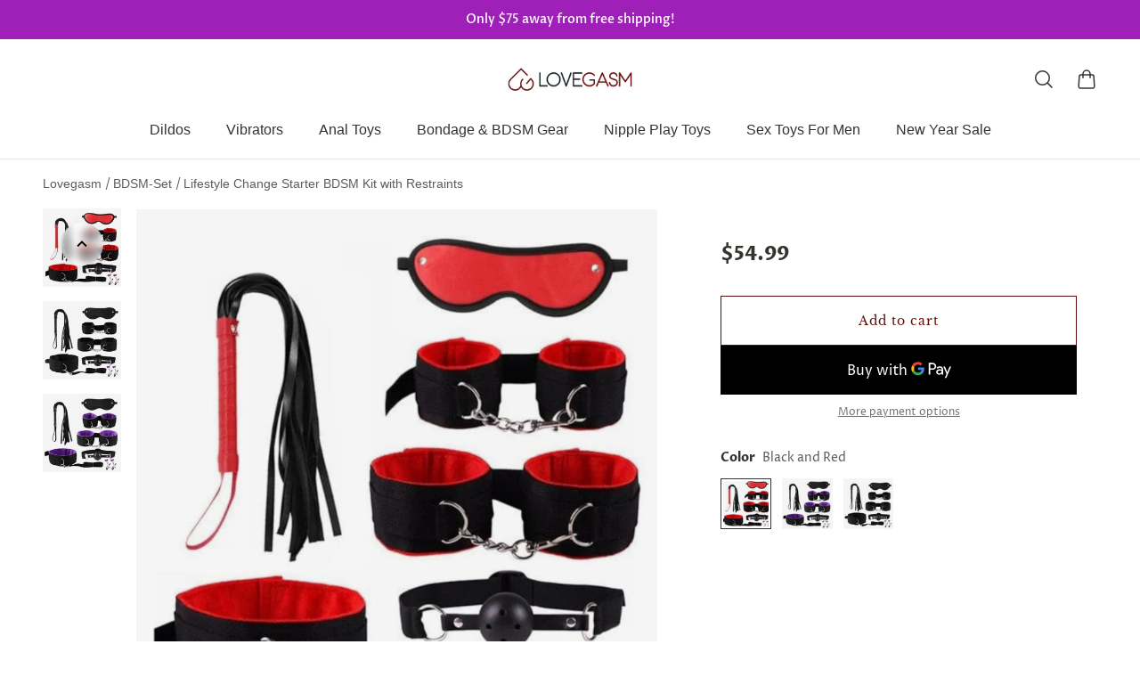

--- FILE ---
content_type: text/javascript
request_url: https://dashboard.wheelio-app.com/api/wheelioapp/getsettings?jsonp=WheelioAppJSONPCallback406&s=love2gasm.myshopify.com&d=love2gasm.myshopify.com&cu=https%3A%2F%2Flovegasm.co%2Fcollections%2Fbondage-kits%2Fproducts%2Flifestyle-change-bondage-starter-kit&uid=406
body_size: 14664
content:
window['WheelioAppJSONPCallback406']('[base64]/OUm7quP11DBBrBknt8ABRqevA6QVLwXnsrQ0TPOpW92XUhQwk7NreSc+th0oFdkku0IOWzgpE/Rj8pmJZBKCHjw3nRHlFhicfCzQdsvx4oBowXgt+4k8YYdppcZp4jhdjoOB4vyCUk6Pupt+lWqpxWHA3GTv/Hdjr2KFaXqROrsQ1uoZkcSnF8itLyLI4vwv/eS6QrOAchSMwtsK/O7sfxQvwheb+oe74L7SBDn/wWBGFoESoKqO1ydy3pJPSwlcxG1fqImn4Tyt+lahQoudpUCwixSqnQzJ1e8pN+t+bc9M5S2r69T9I9eOnI3u/nRh0cT347gjHif7yg1OS5AkPDEZ7WKbNhszpniG/eDf4FEI8YaZvIWjBqXAx+X8KyPR6xZiD2iWFsHIBG3asetwjqPP9W1xFrkifyO5gWTsX1VGm1/9hzLei7UsYW7SoIzdsCvMkNP0i4BRhyMPIgStNUTL/sPtIbyGEhaubfR6fvyDL/fbSHiTx44Dyg5bWOrH0uANzlfjVXmblTY1Mi/VS8vug+FbL/+lOJj6Hionlxg4LGTz2k/MC+ZVeN3ibIU7uKLqZ0YvvCA8aDf14btc7Gi/EV8sWeLVIEqJs53nl/lZ90GqFZdDD3Xpp9flkJnjURfz6/itm62Gp/rU7nubqTGbKkXQ/kGBtbuakpWqFm29Y3YXBdo+lzYcupTXQ31jO/qwsnvQllD5pcFA9z0YA4MYx8TiGBMqu4QgOCOhmI9r5lHbyptLl6baHgRfmD+JBwfaY/rX8X2I8HVFkGp86MLK7x4u3DZ6/AnGMiv/6UYoow+oks1belrzHl+grjE5Yu9XOy1JjXC1hMAZHHVzlgUDv1HzxMBowTpvhlNeW4LYL2DntijaKj6krbaLitG3YEDMSrNnUneniW2g4Zfxv73wicIDFvMK9BzIGzzeHwA+zypXPzMcuPBQBlHRs8H4wRN2KqmlOO2Ik3jF/i/WrmxSoHHBN7fluxCwHyrIcw+Oz+FOCHLK3Hxw1NcVbdbNtcw1TcyA4Au6ajbSKpEC5M1IswtVNyVt7MukbB829YPocELtBbmcaMUJCZPKO0tK0X/NBBysM2vF11JYFOiIfL7VckvZ5Bt4zUysPCvoMG7oqVxosSV8rk1bDQja6SrUFgXIdb8plpVeRXp83zohowtV0zqFwBZwpp1sKExa6aE036mZRnwvP7R90HfJ/uZvxFd74dTR8bB9L7Dqu6ST+2cjqk5h/WHaNb9Gw0qDHVPFfmK9mLhs8u7pHo4kpETc/plp3kZSeNwG1LhhYA6POm3oPMiKWTCHukUjzWbu3w8zkwwO4de7yRa/ilU+zj3cceyHFDkTpslwtDnFUPdAadjEslkPG460WgyWQiqtuY32rYRDt3rzjttMg6hMt7tRdtoP+f9ZLtjtpeOzywdRwMP/+74UYn9CSQ5OAaE4LseBF/nE3qJvJFBS28hO/JbADZoiad/Dz7j8r0clKCk0GZCsrdKtqRHdrkprUAc7FgtQ5vh+gWJYozUSTjeUv4GxedtOzWPcRGtRAThSmzJLF3ugkzHwdYiOTJP19X0XO94ECR1GiqTtyv7PupsodIeooX6ZO1pI3VUc/ah7r19xyCqIYff2ulUru8B4v9WNc/5yP6XJOFqzQQxaIYbuHJpinVeRudybdgJANkdaIx5XJBW7jfuB3G/qCVCKD07/8ItUwlpb4hX4ykwYi+tehlCuOaY5vQbeKZcLLHPPh93YzSMcIgwTkm8kHCjXhkmClLz5lUflPBTstMy1XjYYuGBuC1BqzjEZkbRD6GIr/M3DpeMmcrkoPxApdYSBoIbRZjNc1cck4jLrN75FglA4f+8BrHyewzYCSiMq4dRUEM/6g950qenlFJYjauDIWBwVUz8jom3/Vq0Rf2nUsvuupIYFNmCqSLclUvIkgPRFyrBPCMz+hQKdtodoxcVgt7acl/PlcGJLDxMl3Yh/[base64]/iCISykARAnBHF6jpzOgAJeTQxjWldtp62cFbExv37UykyTnArRdyJuTzRPTow5s0d3Z82XFm8yOghqrnb3QikTM9tvX2Cd+9GFEHo7C+UEk9MzwPd4BmxaPrKvLADiNxq+tNlkhdn3Nh78NY/[base64]/sU5UDt19c/C4kG6XhTnbU/SRh2FBm9BAvCe9oi7KcoGoDHtg7XAAAsCocapZ9oiqryaNyhatN6sZJOb3+7FDMTI6n3caKWc4BX0TBzVQkgHhV2QAbhKMSx87qPYiJFT/niVKBMvtqw329bEv0kbM7X64YNZLTMYMrOGXPj/rmnL2qduOm4dDzT8S6te41+4n1jZbfwhOHzEGULjR/aObzYW6hDRFoYpG8kL9ZI2EGcDimmW8pHMw5sHtn2Pz8T6GrRU4F744v34eKvZ7Qt6JCT+VWPoxQmnLwaNq4+yI9wkldl9qWpJMHM9TwP6st2alJzU279+0MPxcADT0xvIJEbKaWE3/qsipMMbdSgQoyfDQwlEWtSMLsKfDZ9LRs5JNvJS9mJ+SApiZs4OmyoEJ5bZqx7xhyCXfvu/qSQ3ZdNc5b5/EV7uz0rbRFGqT84UPHDtjQabHt/cEX8+Tx4/q8GmrGeqN0hJoeYqCSF7vc8W0tcU0wZMCV8gZ8Mj54Q3Q5+rwmnIqWafF8VFmkQ8dnkrH3Yk+qXVXEwfiF2hPFu5MyZ9oLjWW3DmlrmVRVvKQZ3qXoumOFHlWrAGUEDXc8oC8Vx/4iJhzTBKbQ24RP1UBlMecDMmlz+9GJFhzjC220fWMzmlIIWptOTr6VheYNfTZq/RzcHUazvT+jggOXosc4QVWTyU2a3aYL5gbZ2zePG4g6sufUy/16UUsOl54vt1+7ntbw73cUNayQbrtcWowt2ZvxKsx2nJNrzf2ov75nhFm64YtoD5T7E1sjuALeRzcMQ60DJKsUQ6XzByq4hlSg6QO4bPFX7EI02V3tnRPfsVdIKZe5XSickk8jjntHsh7z2FuKipGwCERIPWo56R+l6i0Q2q/6qM5gLNryKoNmVPwf5jcsOy7MpNeslNQUFMjepg1tadvXY/pR+Pe/Rn1JegyLleyWR5DuEx01xHDfBTV++2jv5OZCWsHaoJjRH324veTKHEYjOW4dVe3e8PRrXjQoIE40c0uD4Ixc01AEJZohlVG7PcZTvz4OE+q3tZQ92IRINfcpLYOWJAqxxlfyyOQ/gQkWY38TfWBa0nqq5RXorRR/F4OESThXEJtHYzypkLezKNrEj/[base64]/nzhXLQZwy4kMnV27zOk9fOcVSex11yiKLwEliuZ4w3sfSYjX+l7Fz/oaukpsL8TxJ8lzj93kXH+E+EMkMcMxieBxsAvRKyLY60LxmHGuyaSSVj2jnElRXSlR8x2IHnSl0ECcUIXywhkuPsGgRsHwUPsOBz/+l2/n4dV8zurtDrbPcw1K1PT+2RGxO+3TYS55ckDDuOvgP0vgZQyKmQNUEyueRh/U8jUXanWncYk63GbjwTKNA1sqYD9tdWG01Co0e/VRKAE21RVp23LK/AofI2IZK2WrHUU/vmcm025ysUqH32ux2gPB8KcA2IrjY0g3TGHPXt5kJI2NYEHTOYiH9V908sVntHElrhPC/VbxVVlEZRWBIHVOtWugL8Hhl4QREmg7YtXAa6zehqbhG4fAG94czuiURiWCGzYkCEv+WIGDDVzJJTkhmP8pZU6LAkhfhGLLATJUQfOnTTUrCcReOsi9r5HMVO5ZwCavqtwRIDdMNQKSaW4gveKuYL7e/6WeuIPav+11grhYsCtfwsteu8mdLLc27dJhWap1Uk70+tDPKsuZH8Hu4mSW6aZ0+OQ0yvu3kymYn/HwYj6K6qZXJGa+E985b5Stl79T9vjHGvQtUnvR9345WQj0KHBoG7GKNIOFpJ0wzrwrU9Rf4w6Q5M75GFy23Vzk19NUWb2YmdE4ixUBWnH5XZALtzEwJRobsu/kgCERKYwn+q+6K+TaPLJgrtoS/VeHRbMXPqARt1s1Vbi0usCrLR7bieqxhLM5boCNor4nf7GP5LJVAg83enQ1ESFgIww8Y0op1x/3nJCkObm8aPy0K1XGpH8gNDfwvPmiQpyoq7S/LduryCDzgGNI5FmNs9379FEgYl9rWqCI4JudwqcEE3lhJI9chUjQZrrhQZ+OjOXq+zhcNc7O//2c2UQApy5+zCPWrEYYlAdYPNNJd/OU+e83rFcSYyWkf/LCCnfFCdne3N5pFBTJGH3wbOqpojrxBB6MlK2LqzZa9dkBd6ORJBCAyo9q7erDldm7PMlzchKwBvpW5iVGRyoDdxF1mice1WAM5LnE2zP1TivSS8C/4LxXNlbDl+viUR9hgc+9XA+dr2gL8wxbya8FODXCia/J+BKtHwz/XmqajFm3tsRBQ3gyKtO8mO0uCo0Zlj3EqhZC2CM4PJfUJLIYro8FioJIdXGpQub5k5yUmBZ8z+zFZQXWzvlv0Vg5SYZv58bRTI3E4KkAJPoAY9A6Q7ZEjXhP72KyGw9nf2FwypJcGyAvc5pBOFTjWQUuzrDqmfajXZA4jtGllGsQ+uDz+1oY5hvByX/93E8tS7kjTzfAu8kFNfbG9qxDOINMOYpmH+fw685EBAJ9V5gI2t3RLVDVcUXdjDhb3lbSROBaZfrDcQxu6DHA4CGgjlhev+d16lktqJF9FCiQWmlDA49kxuH7cDG/vgfXWlyaT7WjrsAoPoHxQJiDMY4Otz8FrWyClSuaynI6LtU/6TlyFbD9yrg9S1c+X0WIxZXKwYpt/201U6MNtAvrERykW5TgVL+HzVXYbImOdz8UQKYstI34UgDhVpw6w6AwDKFTowUMTkaEXLhP1CDfdfGvWHOanDkHXNijWC0LXW4iw/rS7Z5BDb4G9Yncni37IjWiJ6LUjZ/gRgJnVs90U8z6nzyglh6xifdKMXPqECFV3meZrKuVW6gJ6IMGGtTpeAFb4WDUPtO8eMMaljwTEyycsbJSBMRWTAOu2ly3uxyU38t24Vx483F5XZ/vTXrbl3KiknEuAqsqbjABNkpbTs16DZC5GAeHmtVq+ZXtFUud0/irbikjoKuiT2DbB1B9Jrp5U+BvmCN9Lxbgywg+e3+SvKUOLwC042gI8QizoTh5yQ16pgb1crmmIoqS85DkRqhAZkJSU2vDv3OZ82IoKsfEokI4o+W7jxDuMZJWDq8d8c0rrKU4G91MvehPDBRMUbd0llzrPaBP+hSKKU1KA2honomH/fqfOsaDXE+HfRtWujQoGNo1CMPiHUomiWL/IcTnFU0X4WrX62MHmZ1189iqhgrpEEKGDEb0hNdrqX//DQhkR28K+uqJdQ8Pfy8iY+IZ3JxL8KLRmsDp6ngxgK5ak8Nhl1FBJQEDdAP2S/1rvdHcgvqsTIqt9D0lV26Zr2UDwnGpXBO/Elb8Fg+Dpjz99iavyMlS0yUEYqZgjpsFkdCtLBXblaF6VWgofkkXuj//b/V3i/ScGJE8IB3R3+ZQeXl7+oYT6PKGabQrt3VOeYmFRpG8QLlZt9gR16PbTsxMJBAu7pJ6nXJFQ0L2RYaU6JzSIc6q2Q2aum6C6Jg/HH+Ho7ikCfwy8ZX2JmAqggyV019L91Vx2cIDECouzmdWI+oBn3JcLaYIZ9rVeAAAYn/hCF72EapAg9AWwiIstfPq1MgaEpnyhraxDFxAkmhUUfSNX8UNgpT+OGgI17I7cn6qd7elSz0G1iIJRFtLn/Dn7fYa79STBBW0mCsreJc5Ae68Cn/13uHXNzdeCsOTBkFYgCK798t/5WHRAyyLyeO2QzcEFa4T3M1coUoqLMkuxN2BKkDX+WcXNwDIj1WXnlWrMq7P+O8wTKXhW9YcJqymQgXeN8qvY+WKfbkJoCokaRDZlRUyIkEUlAT27anXQYGgx5+syayOvgLcobZLrQ+TDD4pZ+wn21EZV2ALwgh2OCaMJ6h6Rua7UIDdvuhy5f3cE9uxlonK/Ziw1Bw8C1IlweXRRMW8FyNZI5w7GwifWbu2eYW3zEAvrn4SRpNtIzMxd6J9rNue3YRVtA0HKniuusF2gN/KKYBwS66zcpKXF+Dva1p161frOS5uEFXq0drCH7nU0zxfBdDEyCCjWv4vYVO4Mju8TgCom1WoMhbMXSW26LVPGSxSG+WlEKyNmemo7oZv7g2w8UuYoKIeDKuNpamo8v+Odc4umaP+x9tGEEQfcRqJRL9W7BqPuCowXW9f2fM0jo5IJtZf3/VmsqmwU3453JEQ5UAINwJexBmk/qnpCGYm2XN0HBLYtJw+tM3QO66O/TE1T9Nse2QJjE/gposGtbEy5UGrCJlE3mXkdRGiAHcf+vJ82ZSIPItO1NZaul6gCxlEurAGtiCpvaplqyqLJodmRTcNRt9n8w6z08YpPGrRNsSnliriXfvEAsIPygAZ9tluacgEee8chwZ2W3zFBPK+BGrq+/rtsiygp7RG+HHL3KFHYd5TmMpdYumDibfjTD4aOnwGPaOtn8K6xEHlTkLqpHPLAzSaAsnwlIWe8DyJ+e5UzaRQz2W8PvlRPOJ0DgbdNLBX5l82/3MJ70x75IIkiRbJ/bO1tA7TGxkVV6M1+c1/DU606wW4PParvmXP5Pbq/LeAGTOAiMNuj1joLctYB2+5Rwbn3GJVTCK8x2C48RTbL8fIS5FbhBV6MEqeDxpKckBhlMc9EwHSKE9nv7fb3+D0OxpydylKn7nJc5uCtNdIMFU0a+VOstm6NWEz6pvBElEel0lc0MYiAF/sz/RIeVgLymBg6CFwIBwXZ/kIKbmi/rIeHuil2ONR4lp8mUi+VfvjjhotAHgaoH3QyJCJRNGZFfFuXKjmejQvtviHkzqPCTzPvEl6c0cHf2Q+YNLmRAlV8MKXMw2oq6jvzL4DEbP3a1fZzFBARKK5gZhGrZA4y5dcIQykrUvdhiMPzj/yJrPzuVi9NvTj3xFMgvf6e/vzR9zUd3LS5qcjpVz1i0lemZYSYIVNM0fJMC2e0WbNtqUVFjfQGAAJ1ObeM5PZk9XfH7ojoRO5UkgaRe5IEIui7xtsfu229MO7P/gFMhC5hsD2GFTcMXya2/B2q++s72zP2d34Ml+jMgv10t7HzKwFqvfnThrSQqkP9bPe67zEVeoOwTKDZQ20REYGNGZsMfWOaXSeSzzxKvtDFaRXSwaYRqthKncTX/0NuVSOEdty+azHPvnh9xFAVp1e4Y3VTD5pReJKjb0JN9WxT520SPElpcSfvRYhYYSFq5B3Nxa1bfXlBsOR+OcHwiwfoKJxn/MjP7roFksVLJxWD6F5+ZWr7vtIGb3IU1Z9S0vqGpSytRUjYm1CLBNMLh3uzcVclGxVWRaeLgI/[base64]/2t3Vi24GKhsZsn9OhUgwa+hyJGjc2VRiujR1k2hWkh2KFif8BrN1L55/OvSIpyNOqHuxyf/sqR6Z86utSurXCCGsllVVi6Q/CtFHyTB1MnG+Q0jJ8/Epl6lgK/DZk09K4hmQubLQS3dM7YKAHfMSstG6hl9FVs0bp42rP3+1k4JxZC+JNM8Q/+oX6tko9Ek+37k0Vx6dxXDr9WVKpFGWJwum6qarSWAf0aebqoBNbiumrLPuWuJL34FT5X+Jmca915ps+CO5U+ssa9T/toMa22h/wsNRDmqRvrlosDQVTcaeqmbN319/L0Efnf0f2wQLbHlSViLkxeEo+5leM2AwZwnz3IYy4QtNk8Ccz6eQd6lTbXrngMn93m+il+f/1CmoryP7ZaWfCVrq5c1LlSVdtChTGA/dlRI68EW5zv6r1lMvUfFvWIo/d0mGKwgNlhwSXSq392otLNYDWYljXTCpmsnUX0+f1i4AYoi09JZ0R7XJwGVkqjPA09mwz/dAjzzM91vGbIoJqpzuid8ejHlHrjoE5lXdC1CGgcl+F6e6SsdWqtgd0Q/p5Bb7lQJQUsS9S76mTv5v2xMOvaKSJEfgMsnaeRv7eUJSnhzrkWHVkMa12l2evg8tWYITnlDgWqYSxgv6rG+rKgffKsUpKv/vDO+PzjJGa+JjoqycNPfZm1btwkaCsC05aEYlPBchewgqXyG5BL2ULtmjqyiI+y4c/fsxlB7HtwGZQDDa8iBLwCwPqSLbD7Wv5FH2T1kU5c15CfW9noMCW+8jWRmdoNuVmsZeUW6YDwLkrFHrx44c+ZxEpXP+ydyYOOWPiwHm7AaUu6vyL9g/65yegCF6HOoMjhSpfxkNf7sJdxhvujsimcnCfijsfBstupk44yNXsK9Zqwg0isqpPmFskvXKMfYEuFfY7XGJ8Jqb41P81HRnHFEEVPJtXDnIHFOFYxh8kC/y8gkz6zym1/Gum4n6JyjPkbR0Lm77xsrbW067TDEz4oHvPgIPIoZvXqVbV6MeLiAI0GjnzlN1ilA56T5xWQLo7152mjD+pLnPqB+FJxV0NVwHBpI0grSebmw4SzDFZZTmynNpdHK9L39I/yucfwe47HYBoEel3V0/Gj5Tn8eFVFGIHyM7Zhb0l19Y1jL8uRGuq2uaR0l2KOdYeqTL7+tz3k/KTECIMhyCPxvUygx6mA8eMvInN4dk7nzXejodhWIwptzti+XpOU5p1NpfZfndo2O/kgr+hXcb7spRbGhyS37bz5qule/NiEzmn3OMogCHgFiE6qNkgszjaTuPGLiuwKo990N6x8I9AzhYG4msOWsxXP+5vbgS1Sw1QULGsADEGIGsZl54EZq/WFG/EkbvGEGLkXXe3nnVihDpXLcnjm4Cbu1C68ob3uvkPpr/YoZc8u+XUGPw6Tmi30ueUggCX651fw5dV2Xd+9QrVhWxVb0ccCX4+IowNfObyK/zZpk2giOIQ4t4XX0fkYysBiHTdjetQnXJBPYQhhQevo4b36yBPMzL1JNTt5haNZz4yZoxOQDg/dDMVC9lUmBocpYTDkVUNOs8sEtOzOGcPzBTjG8OxFkTqSeUko80UGQu6USjEFaDevissNL4fcaaUtYAAlxiuoPbtmTE+bF8AzBwkYJdujTExAXhEzyK+4BCj7revrVA7LcB2mshCCI3blYxttOkChfEoCS6+tIWVh2llEtpSTwQ+/gtaUS6IRJtR+EKXp/YsiyaX0pu/urKSC40DhE1D6NUli8xg11O1aUWURlm61oBjBi5yt8qduqyyBKBZqxPzRJwQiBLDUTFtWTlCNKb3ldGadtsMWjqIo6uqZqnRhacHhK4C0tdDctxHQm5R/iwQCklGDIxnItl8Ts+nt1igK5/DGsecmX3BM30J8CdPGVPKCixeARh6SR2HyXDv7esNh+UVH6JzU2O9vuF9At2FblpDIPplfD+QNXAfsczgsBAy2a0aR20JtUGeW/bkKirqYAhD6X/VPp+gbOA81idRPUDbXGaWbVrQp9s8pC9jBGJpdzx5cXkSBdsMa3dnbU9loW+GWh5dPMZOBbY+mMtedSXnSeJr161EgK9YuD+e+revaSFJC/[base64]/Qfg0pzI4nSuNgywi5dcujZLQV9GQcDiiUMq2LCdqWX0yrIxMAiP2aqQfvksKN0ZK0NZVWgul1LOEdo32cxzmquZxU8yqQQmlyf2swWxgrp2lLxn64//vzEQy2HCLsHepj78cXSDJIzfYqAO8p187gs8OTjXdO59JUvnGlK6HHwL70mppSyRDREXwxMyjJ2PL3c6f7ol2NkQyXrEgbpkmAFOG/RQjk/jTL0tdFhnekA7nuX+fkzkMv8RNWyCsR1793sGYC1VPf08xBViZEzltzNRrGFhB62hRc3hfv9i+DpIvJvMoPO5enqttH62/tVFoSVkDkdDSSWqmpR/hhSTpMtBMQvDFRyO/[base64]/v1PBMi1B91q56xJ3FhyTboskQKOg0e7GkVMGb9n1m/cEm1DYc1kZVbEr5GUfDdB8UD5OCSU87L/p/oBCGOTGbOKz0SJAjHWAsbpNfDSbGhaNIFnXHdsvBtYG2n54M2/djdchN6PyEcd+L7e7BicZEfYGsMDSSOGY3U8xvoHLjoWRK4NkSgaXHsnVms9NMUUXU3+ixv0nIGybNw0tO0YV9sXH8KxdI/[base64]/IPDUe8/gaUpJjNQScZGsuxBeVQGEdSy65DOKcIuZvkZ2DpKrYHNWTXetYvWNyH/taiiClGamy8vcErLXWDVHUvwoiu1lYa3HPHGK6AYJC3WgOoLxPm0rcLUs8RbSPamgaX8vS0eqAqLpFfWjf5qn5Cbpz+AMYqMuaLwxTpD8qDYgA2tLbogUoh4I5dzAW5vYt5iFQEvDYFYaCapth4mix+je4EIZnT9DXXcK6AZ2I8yTSb/NrEIKhlnHgQ9x+gxWRYUZCwaB1CpsRNN5lN6GJLBvx9xza0VZrZNnwsMH7ngE0t5/wkFPlUvj+fNs7lMYHu3Wj5qfOK/[base64]/NWI3/Q2U4scUwNOQYKDUR+cXoX/QyFz62dLoNcHfi4cAmNkBYwSF1f/NoJhn/e0PGdGS/EmQvOrfJ/[base64]//[base64]')